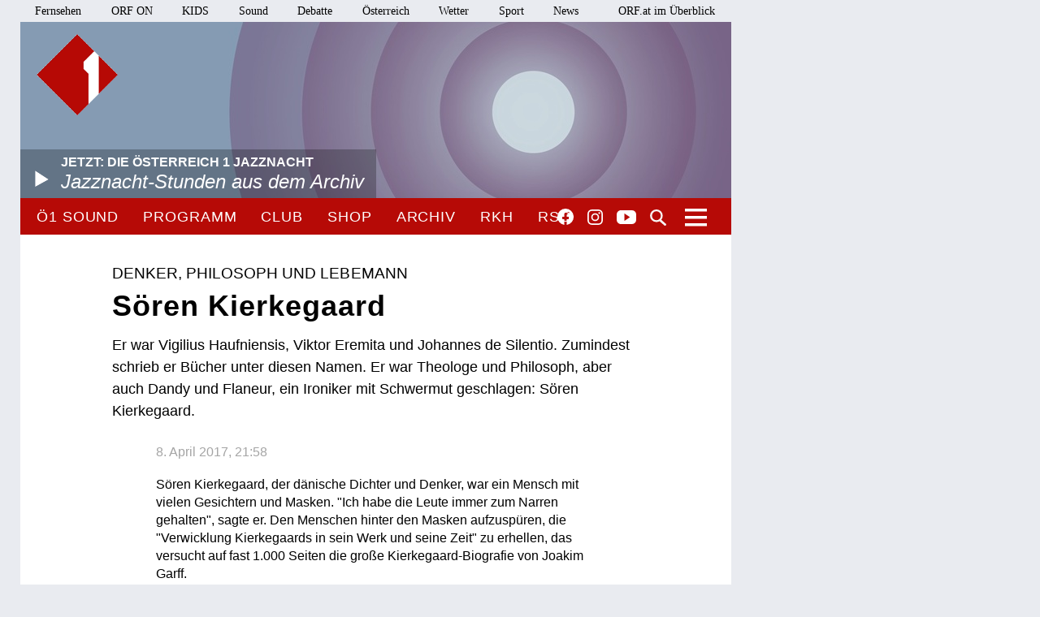

--- FILE ---
content_type: image/svg+xml
request_url: https://oe1.orf.at/static/img/icon_facebook_weiss.svg
body_size: 298
content:
<svg xmlns="http://www.w3.org/2000/svg" width="20.476" height="20.352" viewBox="0 0 20.476 20.352"><defs><style>.a{fill:#fff;}</style></defs><path class="a" d="M10.238,0a10.239,10.239,0,0,0-1.6,20.352V13.2h-2.6V10.238h2.6V7.983A3.613,3.613,0,0,1,12.506,4a15.766,15.766,0,0,1,2.292.2h0v2.52H13.506a1.48,1.48,0,0,0-1.668,1.6v1.92h2.839L14.223,13.2H11.838v7.155A10.239,10.239,0,0,0,10.238,0Z"/></svg>